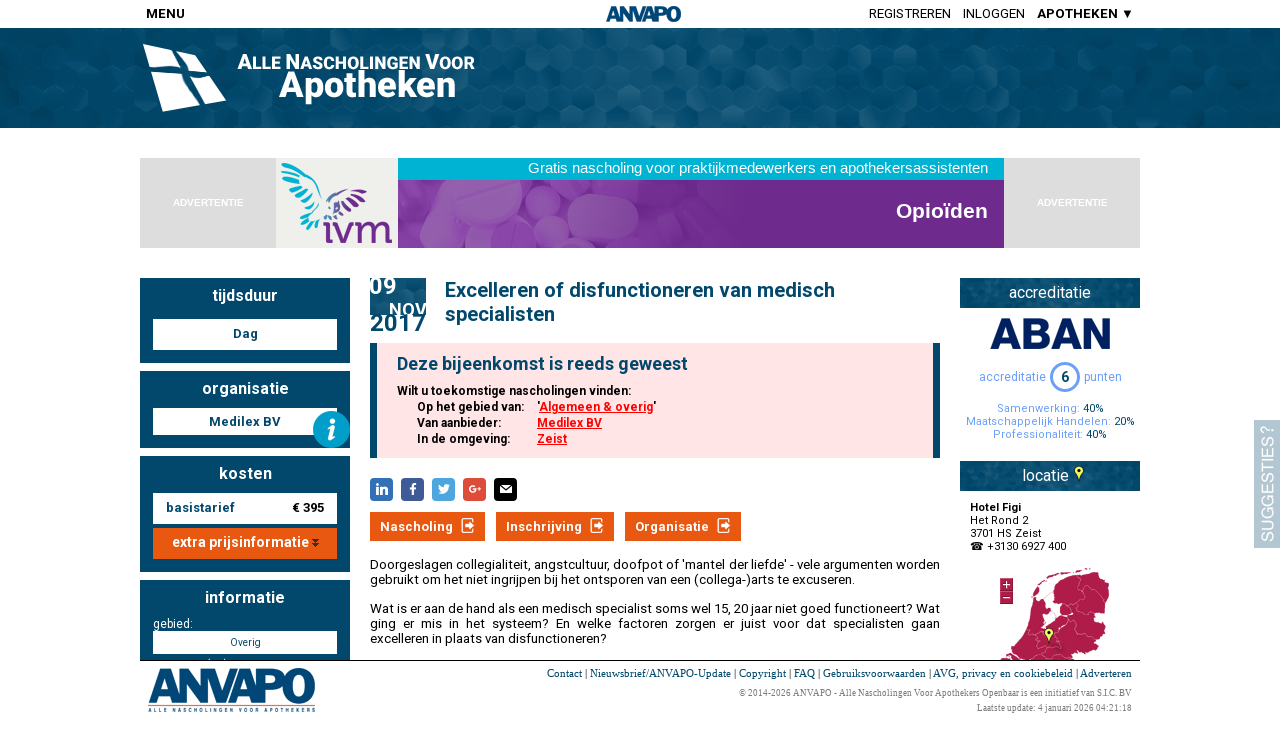

--- FILE ---
content_type: text/html; charset=utf-8
request_url: https://anvapo.nl/event/486880
body_size: 15040
content:
<!-- Total time: 2.32646012306213 -->
<!DOCTYPE html>
<html>
  <head>
    
    <title>ANVAPO - Alle Nascholingen Voor Apothekers - Excelleren of disfunctioneren van medisch specialisten</title>
    <link href='https://fonts.googleapis.com/css?family=Roboto:400,700' rel='stylesheet' type='text/css'>
    <script language="javascript" src="https://anvapo.nl/js/popup.js"></script>

    <meta name="description" content="<p>Wat is er aan de hand als een medisch specialist soms wel 15, 20 jaar niet goed functioneert? Wat ging er mis in het systeem? En welke factoren zorgen er juist voor dat specialisten gaan excelleren in plaats van disfunctioneren?</p>"/>
    <meta name="robots" content="noodp"/>
    <meta property="og:locale" content="nl_NL" />
    <meta property="og:type" content="article" />
    <meta property="og:title" content="ANVAPO - Alle Nascholingen Voor Apothekers - Excelleren of disfunctioneren van medisch specialisten" />
    <meta property="og:description" content="&lt;p&gt;Wat is er aan de hand als een medisch specialist soms wel 15, 20 jaar niet goed functioneert? Wat ging er mis in het systeem? En welke factoren zorgen er juist voor dat specialisten gaan excelleren in plaats van disfunctioneren?&lt;/p&gt;" />
    <meta property="og:url" content="https://anvapo.nl/event/486880" />
    <meta property="og:site_name" content="ANVAPO - Alle Nascholingen Voor Apothekers" />


    <link href='https://fonts.googleapis.com/css?family=Roboto:400,700' rel='stylesheet' type='text/css'>
    <script language="javascript" src="https://anvapo.nl/js/popup.js"></script>

    <style>
      html {
        height: 100%;
        overflow: -moz-scrollbars-vertical;
        overflow-y: scroll;
      }
      body {
        background-color: #FFFFFF;
        margin: 0px 0px 0px 0px;
        height: 100%;
        font-family: "Roboto", "Verdana", Arial;
        font-size: 10pt;
        cursor: auto;
      }
      #MAINDIV {
        background-color: #FFFFFF;
        background-repeat: repeat-y;
        width: 1000px;
        /* min-height: 100%; */
        margin-left: auto;   /* To center horizontally, Only works in FireFox */
        margin-right: auto;  /* To center horizontally, Only works in FireFox */
        text-align: left;
        overflow-x:hidden;
        overflow-y:hidden;
        padding: 0px;
      }
      .IECenter {
        text-align: center;  /* To center horizontally, Only works in IE */
        /* height: 100%; */
      }

      .leftcolumn {
        float:left;
        width: 210px;
      }
      .leftmidcolumn {
      }
      .rightcolumn {
        float:right;
        width: 210px;
      }
      .midcolumn {
        text-align: justify;
        margin: 0px 210px;
        padding: 0px 20px;
      }
      .midrightcolumn {
        text-align: justify;
        margin: 0px 0px 0px 210px;
        padding: 0px 0px 0px 20px;
      }

      .rptext a {
        color: rgb(164,164,164);
        text-decoration: none;
      }
      .rptext a:hover {
        text-decoration: underline;
      }
      #HD_LOGINBOX, #HD_LOGOUTBOX  {
        font-family: 'Roboto';
      }
      #HD_LOGINBOX div, #HD_LOGOUTBOX div {
        overflow:auto;
      }
      .loginText {
        line-height:21px;
        width:85px;
        float:left;
        position:relative;
        top:-2px;
      }
      .loginInput {
        padding:0px 0px 0px 3px;
        width:210px;
        height:17px;
        font-size:14px;
        line-height:16px;
        border:1px solid #6C9FFA;
        font-family: "Roboto";
      }
      .logoutText {
        text-align:center;
      }
      .SUBSITE_PopUp {
        overflow: visible !important;
        position: absolute !important;
        background-color: rgb(255,255,180);
        border-radius: 8px;
        -moz-border-radius: 8px;
        -ms-border-radius: 8px;
        -o-border-radius: 8px;
        -khtml-border-radius: 8px;
        padding: 20px;
        -moz-box-shadow: 3px 3px 4px #444;
	-webkit-box-shadow: 3px 3px 4px #444;
      }
      .SUBSITE_PopUp:after {
        content:"";
        position:absolute;
        top:-15px; /* value = - border-top-width - border-bottom-width */
        left:50%; /* controls horizontal position */
        margin-left: -10px;
        bottom:auto;
        border-width:0px 10px 15px 10px; /* vary these values to change the angle of the vertex */
        border-color:rgb(255,255,180) transparent;
        border-style:solid;
        /* reduce the damage in FF3.0 */
        display:block;
        width:0;
      }

      .nlink {
        text-decoration: none;
        font-weight: bold;
        color: #6c9ffa;
      }
      .nlink:hover {
        text-decoration: underline;
      }
      #SM_NASCHOLINGEN, #SM_ZOEKEN, #SM_TOEVOEGEN {
        /* display: none; */
        max-height: 0px;
        overflow: hidden;
        opacity: 0;
        transition: all 500ms;
      }
      #MENU_TOEVOEGEN:hover #SM_TOEVOEGEN {
        /* display: block; */
        max-height: 1000px;
        overflow: visible;
        opacity: 1;
      }
      #MENU_NASCHOLINGEN:hover #SM_NASCHOLINGEN {
        /* display: block; */
        max-height: 1000px;
        overflow: visible;
        opacity: 1;
      }
      #MENU_ZOEKEN:hover #SM_ZOEKEN {
        /* display: block; */
        max-height: 1000px;
        overflow: visible;
        opacity: 1;
      }
      .submenu {
        position: absolute;
        margin-top: 4px;
        box-shadow: 0px 0px 6px rgba(0,0,0,0.5);
      }
      #SM_TOEVOEGEN.submenu:after {
        left:25px; /* controls horizontal position */
      }
      #SM_NASCHOLINGEN.submenu:after {
        left:34px; /* controls horizontal position */
      }
      #SM_ZOEKEN.submenu:after {
        left:13px; /* controls horizontal position */
      }
      .submenu:after {
        content:"";
        position:absolute;
        top:-8px; /* value = - border-top-width - border-bottom-width */
        bottom:auto;
        border-width:0px 8px 8px 8px; /* vary these values to change the angle of the vertex */
        border-color: rgb( 108, 159, 250 ) transparent;
        border-style:solid;
        /* reduce the damage in FF3.0 */
        display:block;
        width:0;
      }
      .submenu_item {
        padding: 7px 15px;
        color: white;
        text-transform: none;
        font-size: 13px;
        background-color: rgb( 108, 159, 250 );
      }
      .submenu_item:hover {
        background-color: rgb( 128, 179, 250 );
      }
    </style>

    <link rel="stylesheet" href="https://anvapo.nl/css/msgbox.css" type="text/css">


    <style>
      #FOOTER a {
        color: #01486c;
        text-decoration: none;
      }
      #FOOTER a:hover {
        text-decoration: underline;
      }
    </style>


    <script>
      function CH_ToggleMenu() {
        var el = document.getElementById("HEADERMENU");
        if( el.offsetHeight == 0 ) {
          el.style.opacity   = "1";
          el.style.maxHeight = "2000px";
          document.getElementById("HEADERMENUCONTAINER1").style.maxHeight = "";
          document.getElementById("HEADERMENUCONTAINER2").style.maxHeight = "";
          document.getElementById("HEADERMENUBACKDIV").style.display = "";
        } else {
          el.style.opacity   = "0";
          el.style.maxHeight = "0px";
          document.getElementById("HEADERMENUCONTAINER1").style.maxHeight = "0px";
          document.getElementById("HEADERMENUCONTAINER2").style.maxHeight = "0px";
          document.getElementById("HEADERMENUBACKDIV").style.display = "none";
        }
      }
      function CH_ToggleMenu2() {
        var el = document.getElementById("HEADERMENU2");
        if( el.offsetHeight == 0 ) {
          el.style.opacity   = "1";
          el.style.maxHeight = "2000px";
          document.getElementById("HEADERMENU2CONTAINER1").style.maxHeight = "";
          document.getElementById("HEADERMENU2CONTAINER2").style.maxHeight = "";
          document.getElementById("HEADERMENU2BACKDIV").style.display = "";
        } else {
          el.style.opacity   = "0";
          el.style.maxHeight = "0px";
          document.getElementById("HEADERMENU2CONTAINER1").style.maxHeight = "0px";
          document.getElementById("HEADERMENU2CONTAINER2").style.maxHeight = "0px";
          document.getElementById("HEADERMENU2BACKDIV").style.display = "none";
        }
      }
      function CheckHeaderScroll() {
//        if( typeof CheckHeaderScroll.Top === "undefined" ) CheckHeaderScroll.Top = getElementTop( el );
        if( typeof CheckHeaderScroll.isRed === "undefined" ) CheckHeaderScroll.isRed = false;
        var scrollY = 0;
        var scrollX = 0;
        if( document.documentElement.scrollTop ) {
          scrollY = document.documentElement.scrollTop;
          scrollX = document.documentElement.scrollLeft;
        } else {
          scrollY = document.body.scrollTop;
          scrollX = document.body.scrollLeft;
        }
        if( scrollY > 100 ) {
          if( ! CheckHeaderScroll.isRed ) {
            CheckHeaderScroll.isRed = true;
            document.getElementById( "TOPHEADERBACK" ).style.opacity = "1";
            document.getElementById( "TOPHEADERLOGORED" ).style.opacity = "0";
            document.getElementById( "TOPHEADERLOGOWHITE" ).style.opacity = "1";
            document.getElementById( "TOPHEADER" ).style.color = "rgb( 255, 255, 255 )";

          }
        } else {
          if( CheckHeaderScroll.isRed ) {
            CheckHeaderScroll.isRed = false;
            document.getElementById( "TOPHEADERBACK" ).style.opacity = "0";
            document.getElementById( "TOPHEADERLOGORED" ).style.opacity = "1";
            document.getElementById( "TOPHEADERLOGOWHITE" ).style.opacity = "0";
            document.getElementById( "TOPHEADER" ).style.color = "rgb( 0, 0, 0 )";

          }
        }
      }
    </script>

    <style>
      .commonTransition {
        -webkit-transition: all 0.3s ease-in-out;
        -moz-transition: all 0.3s ease-in-out;
        -o-transition: all 0.3s ease-in-out;
        -ms-transition: all 0.3s ease-in-out;
        transition: all 0.3s ease-in-out;
        -webkit-backface-visibility: hidden;              
        -webkit-transform: translateZ(0) scale(1.0, 1.0);
      }
      #TOPHEADER {
      }
      #TOPHEADER_BACK {
      }
      .headerMenu {
        display: inline-block;
        position: relative;
        overflow: auto;
        background-color: white;
        padding: 0px 2px;
        box-shadow: 2px 2px 4px;
      }
      .headerMenu a {
        text-decoration: none;
      }
      .headerMenuOptionIcon {
        width:15%
      }
      .headerMenuOption, .headerMenuOptionIcon {
        padding: 1vh 5px;
        margin: 2px 0px;
        color: #01486c;
        font-weight: bold;
        font-size: 12px;
        cursor: pointer;
        -webkit-transition: all 0.1s;
        -moz-transition: all 0.1s;
        -o-transition: all 0.1s;
        -ms-transition: all 0.1s;
        transition: all 0.1s;
        white-space: nowrap;
      }
      .headerMenuOption.lmargin {
        padding-left: 30px !important;
      }
      .headerMenuOption a {
        text-decoration: none;
        color: white;
      }
      .headerMenuOptionIcon {
        cursor: default !important;
        background-position: center center;
        background-size: 80%;
        background-repeat: no-repeat;
        padding-left: 0px;
        padding-right: 0px;
        width: 100%;
      }
      .headerMenuOptionIconRow {
        vertical-align:top;
        width:30px;
        text-align:center;
      }
      .headerMenuOption:hover {
        background-color: #99a6bf;
        color: white;
      }
      .headerMenuSeperator {
        height:1px;
        line-height: 0px;
        font-size: 0px;
        background-color: #909090;
      }
      .headerMenuSeperatorWithText {
	background-color: #add8e6;
	color: white;
	text-align: left;
	padding: 4px 4px;
	text-transform: uppercase;
	font-weight: bold;
	font-size: 11px;
	border-top: 2px solid white;
      }
      ul.topNav {
        margin: 0px;
        padding: 0px 6px 0px 6px;
        list-style: none outside none;
        display: block;
      }
      ul.topNav li  {
        margin: 0px 6px 0px 6px;
        float: left;
        text-transform: uppercase;
        height: 100%;
        box-sizing: border-box;
      }

      ul.topNav li a, ul.topNav li span  {
        color: inherit;
        text-decoration: none;
        cursor: pointer;
      }
      ul.topNav li a:hover, ul.topNav li span:hover, .headerTop ul.topNav li a.active {
        color: rgb( 180, 180, 180);
        display: block;
      }
    </style>
    <style>

      /* Suggestions box */
      #dSUGGESTIONS {
        font-size: 16px;
        color: #ffffff;
        position: fixed;
        left: 100%;
        bottom: 0px;
        margin-left: -26px;
        width: 476px;
        transition:         all 0.4s cubic-bezier(0, 0, 0.2, 1) 0s;
        -webkit-transition: all 0.4s cubic-bezier(0, 0, 0.2, 1) 0s;
        -moz-transition:    all 0.4s cubic-bezier(0, 0, 0.2, 1) 0s;
        -o-transition:      all 0.4s cubic-bezier(0, 0, 0.2, 1) 0s;
        z-index: 9999;
        opacity: 0.3;
      }
      #tSUGGESTIONS {
        float: left;
        width: 26px;
        height: 128px;
        background: url('https://anvapo.nl/images/suggesties.png') no-repeat #01486c center center;
        cursor: pointer;
      }
      #cSUGGESTIONS {
        float:left;
        height: 300px;
        width: 450px;
        background-color: #01486c;
      }
      #readySUGGESTIONS {
        color: #FFFFFF;
        font-size: 20px;
        display: table;
        width: 100%;
        height: 100%;
      }
      .txtboxSuggestions, .inpboxSuggestions, .buttonSuggestions {
        margin: 12px;
      }
      .inpboxSuggestions {
        position: relative;
        background-color: #ffffff;
        border-radius: 0px;
        padding: 8px;
        height: 157px;
        color: #000000;
      }
      .buttonSuggestions {
        overflow: auto;
      }
      .buttonSuggestions button {
        float:right;
        margin-left: 5px;
      }
      /* End Suggestions box */

    </style>
    <script>

      /* Suggestions box */
      function submitSuggestion() {
        if( document.SBFORM.elements["suggestion"].value != "" ) {
          document.SBFORM.elements["act"].value = "submit";
          document.SBFORM.elements["pt"].value = document.title;
          document.SBFORM.target = "sb_cmdframe";
          document.SBFORM.submit();
          document.getElementById("inpSUGGESTIONS").style.display = "none";
          document.getElementById("readySUGGESTIONS").style.display = "";
          setTimeout( hideSB, 3000 );
        }
      }
      function hideSB() {
        document.getElementById("dSUGGESTIONS").style.marginLeft = "-26px";
        document.getElementById("dSUGGESTIONS").style.opacity = "0.5";
        setTimeout( hideSB2, 500 );
      }
      function hideSB2() {
        document.SBFORM.elements["suggestion"].value = "";
        document.getElementById("inpSUGGESTIONS").style.display = "";
        document.getElementById("readySUGGESTIONS").style.display = "none";
      }
      function toggleSBPos() {
        if( document.getElementById("dSUGGESTIONS").style.marginLeft != "-476px" ) {
          document.getElementById("dSUGGESTIONS").style.marginLeft = "-476px";
          document.SBFORM.elements["suggestion"].focus();
          document.getElementById("dSUGGESTIONS").style.opacity = "1";
        } else {
          document.getElementById("dSUGGESTIONS").style.marginLeft = "-26px";
          document.getElementById("dSUGGESTIONS").style.opacity = "0.3";
        }
      }
      function sb_CheckCMD() {
      }
      /* End Suggestions box */


    </script>


    <style>

      @font-face {
          font-family: 'si';
          src: url('https://anvapo.nl/fonts/socicon.eot');
          src: url('https://anvapo.nl/fonts/socicon.eot?#iefix') format('embedded-opentype'),
               url('https://anvapo.nl/fonts/socicon.woff') format('woff'),
               url('https://anvapo.nl/fonts/socicon.ttf') format('truetype'),
               url('https://anvapo.nl/fonts/socicon.svg#icomoonregular') format('svg');
          font-weight: normal;
          font-style: normal;
      
      }
      
      @media screen and (-webkit-min-device-pixel-ratio:0) {
          @font-face {
              font-family:si;
              src: url(PATH_TO/socicon.svg) format(svg);
          }
      }
      
      .soc {
          overflow:hidden;
          margin: 0px 0px 8px 0px;
          padding:0;
          list-style:none;
      }
      
      .soc li {
          display:inline-block;
          *display:inline;
          zoom:1;
      }
      
      .soc li a {
          font-family:si!important;
          font-style:normal;
          font-weight:400;
          -webkit-font-smoothing:antialiased;
          -moz-osx-font-smoothing:grayscale;
          -webkit-box-sizing:border-box;
          -moz-box-sizing:border-box;
          -ms-box-sizing:border-box;
          -o-box-sizing:border-box;
          box-sizing:border-box;
          overflow:hidden;
          text-decoration:none;
          text-align:center;
          display:block;
          position: relative;
          width: 23px;
          height: 23px;
          line-height: 23px;
          font-size: 12px;
          -webkit-border-radius: 4px;
          -moz-border-radius: 4px;
          border-radius: 4px;
          margin-right: 5px;
          color: #ffffff;
          background-color: none;
      }
      
      .soc-icon-last{
          margin:0 !important;
      }
      
      .soc-linkedin {
          background-color: #3371b7;
      }
      .soc-linkedin:before {
          content:'\e049';
      }
      .soc-facebook {
          background-color: #3e5b98;
      }
      .soc-facebook:before {
          content:'\e041';
      }
      .soc-twitter {
          background-color: #4da7de;
      }
      .soc-twitter:before {
          content:'\e040';
      }
      .soc-googleplus {
          background-color: #dd4b39;
      }
      .soc-googleplus:before {
          content:'\e042';
      }
      .soc-mail {
          background-color: #000000;
      }
      .soc-mail:before {
          content:'\e01f';
      }
    </style>


    <script language="JavaScript" src="https://anvapo.nl/js/commonfuncs.js"></script>
    <script src="https://anvapo.nl/js/Ellipsis.js" type="text/javascript"></script>
    <script language="JavaScript" src="https://anvapo.nl/js/msgbox.js"></script>
    <script>
      var canMeds = "MH:0,CO:0,SW:40,KW:0,MHP:20,OR:0,PR:40";
      var canMedsTooltip = "";
      var descrShownInFull = true;
      function InitPage() {
        var ap = document.getElementById("ap").innerHTML;
        if( parseInt( ap ) == 1 ) {
          document.getElementById("app").innerHTML = "punt";
        } else if( ap.toLowerCase() == "a" ) {
          document.getElementById("app").innerHTML = "aangevraagd";
        }
        if( document.getElementById("OVERIGLIJST").innerHTML == "" ) {
          document.getElementById("OVERIG").style.display = "none";
        }
        document.getElementById("EVENTDESCRFULL").innerHTML = document.getElementById("EVENTDESCR").innerHTML;
        descrShownInFull = ! addEllipsisMaxHeight( "EVENTDESCR", 400 );
        if( ! descrShownInFull ) {
          document.getElementById("MEER").style.display = "";
        } else {
          document.getElementById("EVENTDESCR").innerHTML = document.getElementById("EVENTDESCRFULL").innerHTML;
          document.getElementById("EVENTDESCRFULL").innerHTML = "";
        }

        if( ! isNL( "Nederland" ) ) {
          document.getElementById("marker_486880").style.display="none";
        }
        if( isTrue( "NEE" ) ) {
          document.getElementById("EVENTBESLOTEN").style.display="";
        }
        if( document.getElementById( "B_NASCHOLING" ).getAttribute( "data-url" ) != "" ) document.getElementById( "B_NASCHOLING" ).style.display="";
        if( document.getElementById( "B_BROCHURE" ).getAttribute( "data-url" ) != "" ) document.getElementById( "B_BROCHURE" ).style.display="";
        if( document.getElementById( "B_INSCHRIJVING" ).getAttribute( "data-url" ) != "" ) {
          if( isValidEmail( document.getElementById( "B_INSCHRIJVING" ).getAttribute( "data-url" ) ) ) {
            document.getElementById( "B_INSCHRIJVINGEMAIL" ).style.display="";
          } else {
            document.getElementById( "B_INSCHRIJVING" ).style.display="";
          }
        }
        if( document.getElementById( "B_ORGANISATIE" ).getAttribute( "data-url" ) != "" ) document.getElementById( "B_ORGANISATIE" ).style.display="";

        window.addEventListener( "scroll", CheckHeaderScroll );
        CheckHeaderScroll();


        // if( false ) document.getElementById("TN2_LI").style.display = ""; else document.getElementById("TN2_LO").style.display = "";
        var lb = document.getElementById( "HD_LOGINBOX" );
        var newTop  = ((document.documentElement.clientHeight - lb.offsetHeight ) / 2) + "px";
        var newLeft = ((document.documentElement.clientWidth - lb.offsetWidth ) / 2) + "px";
        lb.style.left = newLeft;
        lb.style.top  = newTop;

        lb = document.getElementById( "HD_LOGOUTBOX" );
        var newTop  = ((document.documentElement.clientHeight - lb.offsetHeight ) / 2) + "px";
        var newLeft = ((document.documentElement.clientWidth - lb.offsetWidth ) / 2) + "px";
        lb.style.left = newLeft;
        lb.style.top  = newTop;

        if( 0 ) {
          document.getElementById("BACKTOSITE").style.display = "";
          if( ! CH_GetCookie( "ispao" ) ) {
            PU_Show('PU_BACKTOREGULAR', -1, getElementTop( document.getElementById("BACKTOSITE") ) + 58, 'SUBSITE_PopUp' );
            document.cookie = "ispao=1;";
          }
        }


        showCanMeds();
      }

      function isNL( land ) {
        if( land == "" || land.toUpperCase() == "NEDERLAND" || land.toUpperCase() == "NL" ) {
          return true;
        } else {
          return false;
        }
      }
      function showCanMeds() {
        var CMs = canMeds.split( "," );
        var cmName = "";
        var html = "";
        for( var i=0; i < CMs.length; i++ ) {
          var CMDetail = CMs[i].split( ":" );
          if( CMDetail[1] != 0 ) {
            switch( CMDetail[0].toUpperCase() ) {
              case "MH":
                cmName = "Medisch Handelen";
                break;
              case "CO":
                cmName = "Communicatie";
                break;
              case "SW":
                cmName = "Samenwerking";
                break;
              case "KW":
                cmName = "Kennis en Wetenschap";
                break;
              case "MHP":
                cmName = "Maatschappelijk Handelen";
                break;
              case "OR":
                cmName = "Organisatie";
                break;
              case "PR":
                cmName = "Professionaliteit";
                break;
            }
            html += "<div>" + cmName + ": <span style='color:#01486c;'>" + CMDetail[1] + "%</span></div>";
          }
        }
        document.getElementById("ACCRCANMEDS").innerHTML = html;
      }

      var NLMapSize = "119x141";
      var NLMapBoundaries = "50.747926,3.355408,53.557605,7.217102";
      function putMarker( lat, lng, id ) {
        var markerID = "marker_" + id;
        var mapID = "map_" + id;
        var xPos = -10;
        var yPos = -10;
        var position = "";
        var arr = NLMapSize.split( /x/ );
        var NLMapWidth = parseInt( arr[0] );
        var NLMapHeight = parseInt( arr[1] );
        arr = NLMapBoundaries.split(/,/);
        NLMapLatMin = parseFloat( arr[0] );
        NLMapLngMin = parseFloat( arr[1] );
        NLMapLatMax = parseFloat( arr[2] );
        NLMapLngMax = parseFloat( arr[3] );
        if( lat != -1 && lng != -1 ) {
          yPos = parseInt( 0.5 + NLMapHeight - NLMapHeight * (lat - NLMapLatMin) / (NLMapLatMax - NLMapLatMin) );
          xPos = parseInt( 0.5 + NLMapWidth  * (lng - NLMapLngMin) / (NLMapLngMax - NLMapLngMin) );
          xPos -= 4;
          yPos -= 14; // Correct voor de marker hotspot
          document.getElementById(markerID).style.left = xPos + "px";
          document.getElementById(markerID).style.top = yPos + "px";
          document.getElementById(markerID).style.visibility = "visible";
          document.getElementById(mapID).style.visibility = "visible";
        } else {
          var extraWidth = document.getElementById(mapID).clientWidth;
          var newWidth   = orgWidth + extraWidth;
          document.getElementById( mapID ).style.display = "none";
        }
      }
      function putSmallMarkers() {
        var ec = arguments[0];
        var arr = NLMapSize.split( /x/ );
        var NLMapWidth = parseInt( arr[0] );
        var NLMapHeight = parseInt( arr[1] );
        arr = NLMapBoundaries.split(/,/);
        NLMapLatMin = parseFloat( arr[0] );
        NLMapLngMin = parseFloat( arr[1] );
        NLMapLatMax = parseFloat( arr[2] );
        NLMapLngMax = parseFloat( arr[3] );
        arr = arguments[1].split( /,/ );
        var oLat = arr[0];
        var oLng = arr[1];
        var newHTML = "";
        for (var i = 2; i < arguments.length; i++) {
          var xPos = -10;
          var yPos = -10;
          var position = "";
          arr = arguments[i].split( /,/ );
          var lat = arr[0];
          var lng = arr[1];
          var cit = arr[2];
          var dat = arr[3];
          if( lat != -1 && lng != -1 && ! (lat == oLat && lng == oLng) ) {
            yPos = parseInt( 0.5 + NLMapHeight - NLMapHeight * (lat - NLMapLatMin) / (NLMapLatMax - NLMapLatMin) );
            xPos = parseInt( 0.5 + NLMapWidth  * (lng - NLMapLngMin) / (NLMapLngMax - NLMapLngMin) );
            xPos -= 3;
            yPos -= 10; // Correct voor de marker hotspot
            newHTML += "<img src=\"https://anvapo.nl/images/CityMarkerSmall.png\" STYLE=\"position:absolute;cursor:help;left:"+ xPos + "px;top:" + yPos + "px;\" title=\"" + cit + " (" + dat + ")\">";
          }
        }
        document.getElementById( "smallmarkers_" + ec ).innerHTML = newHTML;
      }

      function popupOrg( orgCode) {
        document.getElementById("ORGIF").src = "https://anvapo.nl/bin/MD_ShowPopup.cgi?pu=org&oid=" + orgCode;
        PU_Show( "ORGPOPUP", -1, -1, "default" );
      }

      function showMoreLess() {
        if( document.getElementById("EVENTDESCR").style.display == "none" ) {
          document.getElementById("EVENTDESCR").style.display = "";
          document.getElementById("EVENTDESCRFULL").style.display = "none";
          document.getElementById("MEER").innerHTML = "Meer >";
        } else {
          document.getElementById("EVENTDESCR").style.display = "none";
          document.getElementById("EVENTDESCRFULL").style.display = "";
          document.getElementById("MEER").innerHTML = "Minder <";
        }
      }

      function bnavigate( id ) {
        var url = document.getElementById(id).getAttribute("data-url");
        if( url != "" ) {
          if( ! url.match( /^http/i ) ) url = "http://" + url;
          if (ga.hasOwnProperty('loaded') && ga.loaded === true) {
            /* Track outbound link in analytics */
            ga('send', 'event', 'outbound', 'click', url, {
              'transport': 'beacon',
              'hitCallback': function(){window.open( url, '_blank' );}
            });
          } else {
            window.open( url, '_blank' );
          }
        }
      }

      function goMapSearch( cid ) {
        post( "https://anvapo.nl/mapsearch", { cid: cid, maptitle: "Excelleren of disfunctioneren van medisch specialisten", mapdescr: "Alle evenementen van deze cursus." } );
      }

      function searchCat( cat, tcat ) {
        post( "https://anvapo.nl/bin/MD_SearchResults.cgi", { st_tmpl: "catsearchpage", cats: cat, tcats: tcat, listtitle: "Zoekresultaten nascholingen op locatie" } );
      }
      function showOnd( ond ) {
        window.location.href = "https://anvapo.nl/organisatie/" + ond;
      }
      function showMap( lat, lng, zoom, myloc, mxd ) {
        post( "https://anvapo.nl/mapsearch", { maplat: lat, maplng: lng, mapzoom: zoom, myloc: myloc, mxd: mxd } );
      }
      function KIToggle( what ) {
        if( document.getElementById( "box_" + what ).style.display == "none" ) {
          KIShow( what );
        } else {
          KIHide( what );
        }
      }
      function KIShow( what ) {
        document.getElementById( "d_" + what ).style.display = "none";
        document.getElementById( "u_" + what ).style.display = "";
        document.getElementById( "box_" + what ).style.display = "";
      }
      function KIHide( what ) {
        document.getElementById( "d_" + what ).style.display = "";
        document.getElementById( "u_" + what ).style.display = "none";
        document.getElementById( "box_" + what ).style.display = "none";
      }
      function popupOrg( orgCode) {
        document.getElementById("ORGIF").style.height="140px";
        document.getElementById("ORGIF").src = "https://anvapo.nl/bin/MD_ShowPopup.cgi?pu=org&oid=" + orgCode;
        PU_Show( "ORGPOPUP", -1, -1 );
      }
      function resizeIframe(obj) {
        var nH = obj.contentWindow.document.body.scrollHeight;
        if( nH != 0 ) {
          obj.style.height = nH + 'px';
          var vph;
          var vp = _PU_getViewPort();
          vph = vp[ 1 ];
          document.getElementById("PU_PopUp").style.top  = ((vph - (nH+40) ) / 2) + "px";
        }
      }
      function showICPCPopUp( ICPCs ) {
        ICPCs = ICPCs.replace( /, /g, "<br>" );
        MB_Alert( ICPCs );
      }
      function dgPopUp() {
        var dg = "<div style='max-width:400px;'>Doelgroep: </div>";
        MB_Alert(dg )
      }

    </script >
    <script language="JavaScript" src="https://anvapo.nl/js/msgbox.js"></script >
    <script>
      function CH_GetCookie( cname ) {
        var name = cname + "=";
        var ca = document.cookie.split(';');
        for(var i=0; i<ca.length; i++) {
          var c = ca[i];
          while (c.charAt(0)==' ') c = c.substring(1);
          if (c.indexOf(name) == 0) return c.substring(name.length,c.length);
        }
        return "";
      }
      function doLogin() {
        document.getElementById("loginpassword").onkeypress = function(e) { if( !e ) e = window.event; if( e.keyCode == '13' ) { LoginCheckLogin(); } }
        document.getElementById("HD_LOGINBOX").style.visibility="visible";
        document.getElementById("HD_BACKGROUNDLAYER").style.display="";
        document.getElementById("loginlogin").focus();
        return( false );
      }
      function LoginCheckLogin() {
        var login = document.getElementById("loginlogin").value;
        var pass  = document.getElementById("loginpassword").value;
        var pers  = document.getElementById("loginpersistent").checked;
        if( pass != "" && login != "" ) {
          document.getElementById("loginmsg").innerHTML = "<img src='https://anvapo.nl/images/common/waiting_small.gif'>";

          document.ch_login.target = "loginpassframe";
          document.ch_login.action = "https://anvapo.nl/bin/MD_Login.cgi?a=login&l=" + login + "&p=" + pass + "&r=" + pers;
          document.ch_login.method = "post";
          document.ch_login.submit();

          // document.getElementById("loginpassframe").src="https://anvapo.nl/bin/MD_Login.cgi?a=login&l=" + login + "&p=" + pass + "&r=" + pers;
        }
      }
      function LoginCopyLogin() {
        var contents = frames['loginpassframe'].document.body.innerHTML;
        if( contents != "" ) {
          if( contents.match( /^OK/ ) ) {
            document.getElementById("loginmsg").innerHTML = "OK";
            reloadPage( true );
          } else {
            var arr = contents.split( "|" );
            document.getElementById("loginmsg").innerHTML = arr[1];
            setTimeout(function(){document.getElementById("loginmsg").innerHTML = "<span class='rptext'><a href='https://anvapo.nl/wachtwoordreset'>Wachtwoord vergeten?</a></span>"},2000);
          }
        }
      }
      function showLogout() {
        document.getElementById("HD_LOGOUTBOX").style.visibility="visible";
        document.getElementById("HD_BACKGROUNDLAYER").style.display="";
        return( false );
      }
      function doLogout() {
        document.cookie = "token=; domain=anvapo.nl; path=/; expires=Sat, 01-Jan-2000 00:00:00 GMT";
        reloadPage();
      }
      function reloadPage( stripsub ) {
        // Everything below this needed to properly reload pages with anchor (for instance /mijngegevens#anvapoupdate)
        var loc = window.location.href;
        if( stripsub ) loc = loc.replace( /\/oa|\/aa|\/za/, "" );
        window.location.href = loc;
        var urlParser = document.createElement('a');
        urlParser.href = loc;
        if (urlParser.origin + urlParser.pathname === location.origin + location.pathname) {
          window.location.reload(true);
        }
      }
      function showLI() {
        MB_Alert( "U dient ingelogd te zijn indien u gebruik<br>wenst te maken van de uitgebreide zoekopties.<br><br>Registratie is gratis.<br><br><a href='https://anvapo.nl/registreren' class='nlink'>Klik hier om u te registreren</a>.");
        return( false );
      }



    </script>

    <style>
      .info_textbox {
        height: 31px;
        line-height: 29px;
        font-size: 13px;
        font-weight: bold;
        text-align: center;
        background-color: white;
        color: #01486c;
      }
      .info_textarea {
        font-size: 13px;
        font-weight: bold;
        text-align: center;
        background-color: white;
        color: #01486c;
        padding: 6px;
      }
      .info_spacing {
        width: 4px;
        height: 4px;
      }

      #EVENTTITLE {
        font-size: 20px;
        color: #01486c;
        font-weight: bold;
        text-align: left;
        padding-left: 20px;
      }
      #EVENTDATE {
        font-size: 12px;
        font-weight: normal;
        padding: 10px 20px;
        margin-bottom: 10px;
        color: #707070;
        background-color: rgba( 0, 32, 96, 0.1 );
      }
      .ev_evbox {
        display: table;
        background: #01486c url('https://anvapo.nl/images/header_back.png') center center/cover;
      }
      .ev_daybox {
        display: table-row;
        /* background-color: #01486c; */
        color: white;
        font-weight: bold;
        font-size: 24px;
        text-align: left;
        line-height:16px;
      }
      .ev_monthbox {
        display: table-row;
        /* background-color: #01486c; */
        color: white;
        font-weight: bold;
        font-size: 18px;
        text-align: right;
        text-transform: uppercase;
      }
      .ev_yearbox {
        display: table-row;
        background-color: white;
        color: #01486c;
        font-weight: bold;
        font-size: 24px;
      }
      .bigtextblock {
        background: #01486c url('https://anvapo.nl/images/header_back.png') center center/cover;
        font-family: "Roboto", Verdana;
        color: white;
        font-size: 16px;
        height: 30px;
        line-height: 30px;
        text-align: center;
        margin-bottom: 10px;
      }
      .accrbox {
        text-align: center;
      }
      .accrptn {
	display: table-cell;
	vertical-align: middle;
	border: 3px solid #6c9ffa;
	border-radius: 50%;
	width: 24px;
	height: 24px;
	font-size: 14px;
	font-weight: bold;
	color: #01486c;
      }
      .eventblock {
        margin-bottom: 15px;
      }
      .eventblockdate {
        font-weight: bold;
      }
      .eventblockdate a {
        text-decoration: none;
        color: #000000;
      }
      .eventblockdate a:hover {
        text-decoration: underline;
      }
      .eventblocklocation {
      }
      .map {
        position: relative;
        margin: 15px 0px 10px 30px;
      }
      .pastEvent {
        font-size: 12px;
        font-weight: bold;
        margin-bottom: 20px;
        padding: 10px 20px;
        border-left: 7px solid #01486c;
        border-right: 7px solid #01486c;
        background-color: rgba( 255,0,0,0.1);
      }
      .pastEvent .peHead {
        color: #01486c;
        font-size: 18px;
        margin-bottom: 10px;
      }
      .pastEvent .peLink {
        color: rgb( 255, 0, 0 );
        cursor: pointer;
        text-decoration: underline;
      }
      .pastEvent .peOption {
        margin-left: 20px;
      }
      .eadat_line {
        display: table;
      }
      .eadat_date {
        display: table-cell;
        width: 120px;
      }
      .eadat_time {
        display: table-cell;
        width: 100px;
      }
      .eadat_accr {
        display: table-cell;
        width: 30px;
      }
      .eadat_oms {
        display: table-cell;
      }
      .eadat_del, .eadat_nl {
        display: none;
      }
      .button {
	height: 29px;
	line-height: 29px;
	font-size: 13px;
	font-weight: bold;
	text-align: center;
	background-color: #e85811;
	color: white;
	cursor: pointer;
        -webkit-user-select: none; /* Chrome/Safari */
        -moz-user-select: none; /* Firefox */
        -ms-user-select: none; /* IE10+ */
        margin-right: 8px;
        padding: 0px 10px;
        display: inline-block;
      }
      .bCont {
        display: table;
      }
      .bLabel, .bImg {
        display: table-cell;
      }
      .bImg {
        padding-left: 7px;
        position: relative;
        top: 2px;
      }
      .info_button {
        height: 31px;
        line-height: 29px;
        font-size: 14px;
        font-weight: bold;
        text-align: center;
        background-color: #e85811;
        color:white;
        cursor: pointer;
      }
      #MEER {
        color: #01486c;
        font-weight: bold;
        text-decoration: none;
        cursor: pointer;
        margin-bottom: 20px;
      }
      #MEER:hover {
        text-decoration: underline;
      }
    </style>

  </head>
  
  <body onload="InitPage();">

    <div id="TOPHEADER" class="commonTransition" style="text-align:center;position:fixed;top:0px;left:0px;width:100%;background-color:rgb(255,255,255);color:rgb(0,0,0);height:28px;z-index:39">
      <div id="TOPHEADERBACK" class="commonTransition" style="background-image:url('https://anvapo.nl/images/header_back.png');background-position:center center;background-repeat:repeat;position:absolute;top:0px;left:0px;width:100%;height:100%;opacity:0;"></div>
      <div style="position:absolute;width:100%;height:100%;top:0px;left:0px;text-align:center;">
        <div style="display:inline-block;width:1000px;height:28px;text-align:left;">
          <div style="float:left;height:100%;cursor:pointer;" onclick="CH_ToggleMenu();" >
            <table cellspacing="0" cellpadding="0" style="height:100%">
              <tr>

                <td>
                  <div style="padding-left:6px;font-weight:bold;">MENU</div>
                </td>
              </tr>
            </table>
          </div>
          <div style="position:absolute;left:50%;top:0px;margin-left:-34px;height:100%;width:75px;cursor:pointer;" onclick="document.location='https://anvapo.nl/home';">
            <div id="TOPHEADERLOGORED" class="commonTransition" style="height:100%;width:75px;position:absolute;top:0px;left:0px;background-image:url('https://anvapo.nl/images/logo_XXS.png');background-position:center center;background-repeat:no-repeat;"></div>
            <div id="TOPHEADERLOGOWHITE" class="commonTransition" style="height:100%;width:75px;position:absolute;top:0px;left:0px;background-image:url('https://anvapo.nl/images/logo_wit_XXS.png');background-position:center center;background-repeat:no-repeat;opacity:0;"></div>
          </div>
          <div style="float:right;height:100%;">
            <table cellspacing="0" cellpadding="0" style="height:100%">
              <tr>
                <td>
  
  
                  <ul class="topNav">
                    <li><a href="https://anvapo.nl/registreren">Registreren</a></li>
                    <li><span id="logintxt" onclick="doLogin();">Inloggen</span></li>
  
  
                    <li style="margin-right:0px;cursor:pointer;font-weight:bold;" onclick="CH_ToggleMenu2();">APOTHEKEN &#9660;</li>
  
  
  
  
                  </ul>
                </td>
              </tr>
            </table>
          </div>
        </div>
      </div>
    </div>
    <div id="HEADERMENUCONTAINER1" style="text-align:center;position:fixed;top:28px;left:0px;width:100%;z-index:40;margin-top:-2px;max-height:0px;">
      <div id="HEADERMENUCONTAINER2" style="display:inline-block;width:1000px;text-align:left;max-height:0px;">
        <div id="HEADERMENUBACKDIV" style="display:none;position:fixed;top:0px;left:0px;width:100vw;height:100vh;" onclick="CH_ToggleMenu();"><!-- So clicking outside the menu closes it --></div>
        <div id="HEADERMENU" class="headerMenu commonTransition" style="left:7px;max-height:0px;overflow:hidden;opacity:0;">

          <div style="display:table;">

            <div style="display:table-row;">
              <div style="display:table-cell;" class="headerMenuOptionIconRow">
                <div class="headerMenuOptionIcon" style="background-image:url('https://anvapo.nl/images/common/menu_home.png');">&nbsp;</div>
              </div>
              <div style="display:table-cell;vertical-align:top;">
                <a href="https://anvapo.nl/home"><div class="headerMenuOption">Home</div></a>
              </div>
            </div>

            <div style="display:table-row;">
              <div class="headerMenuSeperator" style="display:table-cell"></div>
              <div class="headerMenuSeperator" style="display:table-cell"></div>
            </div>

            <div style="display:table-row;">
              <div style="display:table-cell;" class="headerMenuOptionIconRow">
                <div class="headerMenuOptionIcon" style="background-image:url('https://anvapo.nl/images/common/menu_nascholingen.png');">&nbsp;</div>
              </div>
              <div style="display:table-cell;vertical-align:top;">
                <a href="https://anvapo.nl/agenda"><div class="headerMenuOption">Nascholingen op locatie (agenda)</div></a>
                <a href="https://anvapo.nl/elearning"><div class="headerMenuOption">Nascholingen online (elearning)</div></a>
                <a href="https://anvapo.nl/incompany"><div class="headerMenuOption">Nascholingen op aanvraag (in-company)</div></a>
                <a href="https://anvapo.nl/toevoegen"><div class="headerMenuOption">Nascholing aanmelden</div></a>
              </div>
            </div>

            <div style="display:table-row;">
              <div class="headerMenuSeperator" style="display:table-cell"></div>
              <div class="headerMenuSeperator" style="display:table-cell"></div>
            </div>

            <div style="display:table-row;">
              <div style="display:table-cell;" class="headerMenuOptionIconRow">
                <div class="headerMenuOptionIcon" style="background-image:url('https://anvapo.nl/images/common/menu_zoeken.png');">&nbsp;</div>
              </div>
              <div style="display:table-cell;vertical-align:top;">
                <!--a href="https://anvapo.nl/zoeken"><div class="headerMenuOption">Uitgebreid zoeken</div></a>
                <a href="https://anvapo.nl/catsearch"><div class="headerMenuOption">Zoek op categorie en/of onderwerp</div></a-->
                <a href="https://anvapo.nl/mapsearch"><div class="headerMenuOption">Zoek op kaart</div></a>
              </div>
            </div>

            <div style="display:table-row;">
              <div class="headerMenuSeperator" style="display:table-cell"></div>
              <div class="headerMenuSeperator" style="display:table-cell"></div>
            </div>

            <div style="display:table-row;">
              <div style="display:table-cell;" class="headerMenuOptionIconRow">
                <div class="headerMenuOptionIcon" style="background-image:url('https://anvapo.nl/images/common/menu_user.png');">&nbsp;</div>
              </div>
              <div style="display:table-cell;vertical-align:top;">

                <a href="https://anvapo.nl/registreren"><div class="headerMenuOption">Registreren</div></a>
                <div class="headerMenuOption" onclick="doLogin();">Inloggen</div>

                <a href="https://anvapo.nl/info"><div class="headerMenuOption">Info</div></a>
              </div>
            </div>
          </div>

        </div>

      </div>
    </div>

    <div id="HEADERMENU2CONTAINER1" style="text-align:center;position:fixed;top:28px;left:0px;width:100%;z-index:40;margin-top:-2px;max-height:0px;">
      <div id="HEADERMENU2CONTAINER2" style="display:inline-block;width:1000px;text-align:right;max-height:0px;">
        <div id="HEADERMENU2BACKDIV" style="display:none;position:fixed;top:0px;left:0px;width:100vw;height:100vh;" onclick="CH_ToggleMenu2();"><!-- So clicking outside the menu closes it --></div>
        <div id="HEADERMENU2" class="headerMenu commonTransition" style="right:7px;max-height:0px;overflow:hidden;opacity:0;">

          <div style="display:table;">
            <div style="display:table-row;">
              <div class="headerMenuSeperatorWithText" style="display:table-cell">Huisartsenpraktijk</div>
            </div>
            <div style="display:table-row;">
              <div style="display:table-cell;vertical-align:top;">
                <a href="https://anvh.nl" target="_blank"><div class="headerMenuOption lmargin">Huisartsen</div></a>
                <a href="https://anvah.nl" target="_blank"><div class="headerMenuOption lmargin">Aspirant Huisartsen</div></a>
                <a href="https://anvpo.nl/somatiek" target="_blank"><div class="headerMenuOption lmargin">Praktijkondersteuners Somatiek</div></a>
                <a href="https://anvpo.nl/ggz" target="_blank"><div class="headerMenuOption lmargin">Praktijkondersteuners GGZ</div></a>
                <a href="https://anvda.nl" target="_blank"><div class="headerMenuOption lmargin">Doktersassistenten</div></a>
              </div>
            </div>
            <div style="display:table-row;">
              <div class="headerMenuSeperatorWithText" style="display:table-cell">Apotheek</div>
            </div>
            <div style="display:table-row;">
              <div style="display:table-cell;vertical-align:top;">
                <a href="https://anvapo.nl/oa"><div class="headerMenuOption lmargin">Openbaar Apothekers</div></a>
                <a href="https://anvapo.nl/za"><div class="headerMenuOption lmargin">Ziekenhuis Apothekers</div></a>
                <a href="https://anvapo.nl/aa"><div class="headerMenuOption lmargin">Apothekers Assistenten</div></a>
              </div>
            </div>
            <div style="display:table-row;">
              <div class="headerMenuSeperatorWithText" style="display:table-cell">Overige Specialismen</div>
            </div>
            <div style="display:table-row;">
              <div style="display:table-cell;vertical-align:top;">
                <a href="https://anvavg.nl" target="_blank"><div class="headerMenuOption lmargin">Artsen Verstandelijk Gehandicapten</div></a>
                <a href="https://anvso.nl" target="_blank"><div class="headerMenuOption lmargin">Specialisten Ouderengeneeskunde</div></a>
              </div>
            </div>

          </div>

        </div>

      </div>
    </div>


    <div style="text-align:center;background-color: #01486c);font-size: 0px;line-height: 0px;padding-top:28px;background-image:url('https://anvapo.nl/images/header_back.png');background-position:bottom center;background-repeat:repeat;">
      <div style="display:inline-block;width:1000px;height:100px;text-align:left;">
        <table cellpadding="0" cellspacing="0" border="0" style="height:100%">
          <tr>
            <td>
              <img src="https://anvapo.nl/images/headergraphics.png">
            </td>
          </tr>
        </table>
      </div>
    </div>

    <div id="HEADER_ADSPACE" data-bannerposid="HEADER_EVENTDETAILS" style="padding:20px 0px;text-align:center;">
      <div style="display:inline-block;width:1000px;">

        <div style="margin:10px 0px;position:relative;height:90px;background-color:#dddddd;">
          <div style="width:136px;height:90px;line-height:90px;color:#ffffff;font-size:10px;font-family:Arial;font-weight:bold;text-align:center;text-transform:uppercase;position:absolute;">Advertentie</div>
          <div style="width:136px;height:90px;line-height:90px;color:#ffffff;font-size:10px;font-family:Arial;font-weight:bold;text-align:center;text-transform:uppercase;position:absolute;right:0px;">Advertentie</div>
          <iframe style="width:728px;height:90px;border-width:0px;position:relative;border:0px solid black" seamless="seamless" src="about:blank" onload='var el=this;if(!el.src.match(/ANVAPO/i)){for(var id;el;){if(el.dataset&&el.dataset.bannerposid){id=el.dataset.bannerposid;break}el=el.parentNode}id||(id=""),el||(el=this.parentNode);var iframes=el.getElementsByTagName("iframe");iframes&&(iframes[0].src="https://anvapo.nl/bin/MD_BannerAds.cgi?p=generic&s=g_001&bpid="+id+"&ref="+window.location.href)}'></iframe>

        </div>

      </div>
    </div>



    <div class="IECenter">
      <div id="MAINDIV">

      <div id="HD_BACKGROUNDLAYER" style="display:none;background-color:#000000;opacity:0.4;filter:alpha(opacity=30);z-index:50;height:100%;width:100%;background-repeat:repeat;position:fixed;top:0px;left:0px;"></div>
      <div id="HD_LOGINBOX" style="position:fixed;width:343px;visibility:hidden;padding:0px 0px 0px 0px;z-index:60;background-color:white;border-radius:8px;padding:10px;">
        <form name="ch_login">
          <div style="clear:left;padding:5px 0px 0px 15px"><div class="loginText">Email adres</div><div style="overflow:hidden;height:21px;color:#7F7F7F;float:left;"><input name="loginlogin" id="loginlogin" type="text" class="loginInput"></div></div>
          <div style="clear:left;padding:0px 0px 0px 15px"><div class="loginText">Wachtwoord</div><div style="overflow:hidden;height:21px;color:#7F7F7F;float:left;"><input name="loginpassword" id="loginpassword" type="password" class="loginInput"></div></div>
          <div style="clear:left;padding:0px 0px 0px 15px;margin:2px 0px 0px -4px;"><div class="loginText">&nbsp;</div><div style="overflow:hidden;height:21px;color:#7F7F7F;float:left;"><label><input name="loginpersistent" id="loginpersistent" type="checkbox">&nbsp;<span style="font-size:12px;position:relative;top:-2px;">Laat mij ingelogd blijven op deze computer</span></label></div></div>
          <div style="padding:7px 0px 0px 15px;clear:left;"><div id="loginmsg" style="float:left;font-size:12px;color:#FF0000;padding-top:6px;"><span class="rptext"><a href='https://anvapo.nl/wachtwoordreset'>Wachtwoord vergeten?</a></span></div><div style="text-align:right;"><input type="button" value="Ok" onclick="LoginCheckLogin();"><input type="button" value="Annuleren" style="margin:0px 17px 0px 5px;" onclick="document.getElementById('HD_LOGINBOX').style.visibility='hidden';document.getElementById('HD_BACKGROUNDLAYER').style.display='none';"></div></div>
        </form>
      </div>
      <iframe id="loginpassframe" name="loginpassframe" style="display:none;width:1px;height:1px;" onload="LoginCopyLogin();" src="about:blank"></iframe>
      <div id="HD_LOGOUTBOX" style="position:fixed;width:168px;visibility:hidden;padding:0px 0px 0px 0px;z-index:60;background-color:white;border-radius:6px;padding:10px;">
        <div class="logoutText">U wordt nu uitgelogd.</div>
        <div class="logoutText" style="display:none;"><label><input name="logoutremember" id="logoutremember" type="checkbox">&nbsp;<span style="font-size:12px;position:relative;top:-2px;">Onthoud email adres</span></label></div>
        <div style="text-align:center;padding:5px 0px 0px 0px"><input type="button" value="Ok" onclick="doLogout();"><input type="button" value="Annuleren" style="margin:0px 0px 0px 5px;" onclick="document.getElementById('HD_LOGOUTBOX').style.visibility='hidden';document.getElementById('HD_BACKGROUNDLAYER').style.display='none';"></div>
      </div>



        <div class="leftcolumn">
          <div id="INFO_DUUR" style="background-color:#01486c;font-family:'Roboto',Verdana;color:white;font-size:16px;padding:0px 13px 13px 13px">
            <div style="text-align:center;height:37px;line-height:35px;font-weight:bold;">tijdsduur</div>
            <div class="info_spacing"></div>
            <div class="info_textbox">Dag</div>
          </div>

          <div style="height:8px"></div>

          <div id="INFO_ORG" style="background-color:#01486c;font-family:'Roboto',Verdana;color:white;font-size:16px;padding:0px 13px 13px 13px;position:relative;cursor:pointer;" onclick="popupOrg('121');">
            <div style="text-align:center;height:37px;line-height:35px;font-weight:bold;">organisatie</div>
            <div id="INFO_ORGVALUE" class="info_textarea">Medilex BV</div>
            <img src="https://anvapo.nl/images/common/icon_info_S.png" style="position:absolute;right:0px;bottom:0px;">
          </div>

          <div style="height:8px"></div>

          <div id="INFO_KOSTEN" style="background-color:#01486c;font-family:'Roboto',Verdana;color:white;font-size:16px;padding:0px 13px 13px 13px">
            <div style="text-align:center;height:37px;line-height:35px;font-weight:bold;">kosten</div>
            <div class="info_textbox"><div style="float:left;padding-left:13px;width:50%;text-align:left;">basistarief</div><div style="float:right;text-align:right;padding-right:13px;color:black;">&euro; 395</div></div>




            <div class="info_spacing"></div>
            <div class="info_button" onclick="KIToggle('ep');">extra prijsinformatie <span id="d_ep"><img src="https://anvapo.nl/images/common/icon_arrows_down.png"></span><span id="u_ep" style="display:none;"><img src="https://anvapo.nl/images/common/icon_arrows_up.png"></span></div>
            <div id="box_ep" style="margin:10px 0px 10px 8px;font-size:13px;display:none;">
              inclusief diner, congresmap en toebehoren voor medisch specialisten en A(N)IOS. Het inschrijfgeld bedraagt &#128;495,- voor management, bestuurders, en personen niet werkzaam bij een zorginstelling.
            </div>
            
          </div>

          <div style="height:8px"></div>

          <div id="INFO_INFO" style="background-color:#01486c;font-family:'Roboto',Verdana;color:white;font-size:16px;padding:0px 13px 13px 13px;position:relative;">
            <div style="text-align:center;height:37px;line-height:35px;font-weight:bold;">informatie</div>

            
            <div style="display:table-cell;font-size:12px;font-weight:normal;">gebied:</div>
            <div class="info_textarea" style="font-weight:normal;font-size:10px;">Overig</div>

            <div class="info_spacing"></div>
            <div style="display:table-cell;font-size:12px;font-weight:normal;">categorie(&euml;n):</div>
            <div class="info_textarea" style="font-weight:normal;font-size:10px;">Algemeen &amp; overig</div>

            

            <div class="info_spacing"></div>
            <div style="display:table-cell;font-size:12px;font-weight:normal;">ICPC:</div>
            <div id="INFO_ICPC" class="info_textarea" style="font-size:10px;cursor:pointer;" title="A - Algemeen en ongespecificeerd" onclick="showICPCPopUp('A - Algemeen en ongespecificeerd');">A</div>

            <img src="https://anvapo.nl/images/common/icon_info_S.png" style="position:absolute;right:0px;bottom:0px;cursor:pointer;" title="A - Algemeen en ongespecificeerd" onclick="showICPCPopUp('A - Algemeen en ongespecificeerd');">
          </div>

          <div style="height:8px"></div>

          <div id="INFO_SPONSOR" style="background-color:#01486c;font-family:'Roboto',Verdana;color:white;font-size:16px;padding:0px 13px 13px 13px;position:relative;">
            <div style="text-align:center;height:37px;line-height:35px;font-weight:bold;">sponsoring</div>
            
            
            <div class="info_textarea" style="font-weight:normal;font-size:10px;">Onbekend</div>
          </div>


        </div>

        <div class="rightcolumn" style="width:180px;font-size:11px;">
          <div class="bigtextblock">accreditatie</div>
          <div class="accrbox">
            <div style="text-align:center;"><img src="https://anvapo.nl/images/58DAE4BEHTU6_logo_S.png"></div>
            <div style="text-align:center">
              <div style="display:table;margin:10px auto;">
                <div style="display:table-cell;vertical-align:middle;color:#6c9ffa;font-size:12px;padding-right:4px;">accreditatie</div>
                <div style="display:table-cell;vertical-align:middle;"><div class="accrptn"><span id="ap" style="">6</span></div></div>
                <div id="app" style="display:table-cell;vertical-align:middle;color:#6c9ffa;font-size:12px;padding-left:4px;">punten</div>
              </div>
            </div>
            <div id="ACCRCANMEDS" style="color:#6c9ffa;font-size:11px;"></div>
          </div>

          <div class="bigtextblock" style="margin-top:20px;">locatie<img src="https://anvapo.nl/images/CityMarkerNoShadow.png" style="position:relative;top:1px;left:5px;"></div>
          <div style="padding: 0px 10px;">
            <div style="font-weight:bold">Hotel Figi</div>
            <div>Het Rond 2<br>3701 HS Zeist<br></div>
            <div>&#9742; +3130 6927 400</div>
          </div>

          <div id="map_486880" class="map">
            <img src="https://anvapo.nl/images/plusminus.png" style="position:absolute;cursor:pointer;top:10px;left:10px;" onclick="goMapSearch('287558');">
            <img src="https://anvapo.nl/images/nl_map_small.png">
            <img src="https://anvapo.nl/images/CityMarkerSmall.png" STYLE="position:absolute;visibility:hidden;" onload='putSmallMarkers( "486880", "52.08197,5.23936", "-1,-1,," );'>
            <span id="smallmarkers_486880"></span>
            <img src="https://anvapo.nl/images/CityMarker.png" STYLE="position:absolute;cursor:help;" alt="" title="" id="marker_486880" onload="putMarker( 52.08197, 5.23936, '486880' );">
          </div>

          <div id="OVERIG">
            <div class="bigtextblock" style="margin-top:20px;">overig<img src="https://anvapo.nl/images/CityMarkerNoShadowAmber.png" style="position:relative;top:1px;left:5px;"></div>
            <div id="OVERIGLIJST" style="padding: 0px 10px;"></div>
          </div>


        </div>

        <div class="midcolumn" style="margin:0px 180px 0px 210px;">
          <div style="display:table;table-type:fixed;width:100%">
            <div style="display:table-cell;width:55px;max-width:55px;vertical-align:top;">
              <div class="ev_evbox">
                <div class="ev_daybox">
                  <div style="display:table-cell">
                    <span style="position:relative;left:-1px;">09</span>
                  </div>
                </div>
                <div class="ev_monthbox">
                  <span style="position:relative;right:-1px;top:5px;">Nov</span>
                </div>
                <div class="ev_yearbox">
                  <span style="position:relative;top:-6px;">2017</span>
                </div>
              </div>
            </div>
            <div id="EVENTTITLE" style="display:table-cell;"><div>Excelleren of disfunctioneren van medisch specialisten</div></div>
          </div>

          
          <div>
<div class="pastEvent">
  <div class="peHead">Deze bijeenkomst is reeds geweest</div>

  <div>Wilt u toekomstige nascholingen vinden:</div>
  <div style="display:table;border-spacing:2px;">

    <div style="display:table-row;">
      <div style="display:table-cell;padding:0px 8px 0px 18px;vertical-align:top;min-width:110px;">Op het gebied van:</div><div style="display:table-cell;vertical-align:top;">&apos;<span class='peLink' onclick='searchCat("CAT025", "Algemeen &amp; overig" )'>Algemeen &amp; overig</span>&apos;</div>
    </div>

    <div style="display:table-row;">
      <div style="display:table-cell;padding:0px 8px 0px 18px;vertical-align:top;">Van aanbieder:</div><div style="display:table-cell;vertical-align:top;"><span class='peLink' onclick='showOnd("121")'>Medilex BV<span></div>
    </div>

    <div style="display:table-row;">
      <div style="display:table-cell;padding:0px 8px 0px 18px;vertical-align:top;">In de omgeving:</div><div style="display:table-cell;vertical-align:top;"><span class="peLink" onclick="showMap( 52.08197, 5.23936, 11, 'Zeist', '20' );">Zeist</span></div>
    </div>

  </div>
</div>
</div>


<ul class="soc">
  <li><a class="soc-linkedin" href="http://www.linkedin.com/shareArticle?mini=true&url=https%3A%2F%2Fanvapo.nl&title=&summary=&source=https%3A%2F%2Fanvapo.nl" target="_blank" title="Share on LinkedIn" onclick="window.open('http://www.linkedin.com/shareArticle?mini=true&url=' + encodeURIComponent(document.URL) + '&title=' +  encodeURIComponent(document.title), '_blank', 'width=600,height=450'); return false;"></a></li>
  <li><a class="soc-facebook" href="https://www.facebook.com/sharer/sharer.php?u=https%3A%2F%2Fanvapo.nl&t=" title="Share on Facebook" target="_blank" onclick="window.open('https://www.facebook.com/sharer/sharer.php?u=' + encodeURIComponent(document.URL) + '&t=' + encodeURIComponent(document.URL), '_blank', 'width=600,height=450' ); return false;"></a></li>
  <li><a class="soc-twitter" href="https://twitter.com/intent/tweet?source=https%3A%2F%2Fanvapo.nl&text=:%20https%3A%2F%2Fanvapo.nl" target="_blank" title="Tweet" onclick="window.open('https://twitter.com/intent/tweet?text=' + encodeURIComponent(document.title) + ':%20'  + encodeURIComponent(document.URL), '_blank', 'width=600,height=500'); return false;"></a></li>
  <li><a class="soc-googleplus" href="https://plus.google.com/share?url=https%3A%2F%2Fanvapo.nl" target="_blank" title="Share on Google+" onclick="window.open('https://plus.google.com/share?url=' + encodeURIComponent(document.URL), '_blank', 'width=400,height=440'); return false;"></a></li>
  <li><a class="soc-mail soc-icon-last" href="mailto:?subject=&body=:%20https%3A%2F%2Fanvapo.nl" title="Send email" onclick="window.open('mailto:?subject=' + encodeURIComponent(document.title) + '&body=' +  encodeURIComponent(document.URL)); return false;"></a></li>
</ul>

          <div style="overflow:auto">
            <div style="float:left;">
              <div onclick="bnavigate('B_NASCHOLING');" data-url="https://www.medilex.nl/congressen/disfunctioneren/congres" id="B_NASCHOLING" class="button" style="display:none;">
                <div class="bCont">
                  <div class="bLabel">Nascholing</div><div class="bImg"><img src="https://anvapo.nl/images/common/icon_externallinkwhite.png"></div>
                </div>
              </div>
              <div onclick="bnavigate('B_BROCHURE');" data-url="" id="B_BROCHURE" class="button" style="display:none;">
                <div class="bCont">
                  <div class="bLabel">Folder</div><div class="bImg"><img src="https://anvapo.nl/images/common/icon_externallinkwhite.png"></div>
                </div>
              </div>
              <div onclick="bnavigate('B_INSCHRIJVING');" data-url="https://www.medilex.nl/congressen/disfunctioneren/inschrijven" id="B_INSCHRIJVING" class="button" style="display:none;">
                <div class="bCont">
                  <div class="bLabel">Inschrijving</div><div class="bImg"><img src="https://anvapo.nl/images/common/icon_externallinkwhite.png"></div>
                </div>
              </div>
              <a href="mailto:https://www.medilex.nl/congressen/disfunctioneren/inschrijven?subject=Inschrijven Nascholing&body=Beste,%0d%0dHierbij wil ik mij inschrijven voor de nascholing:%0d%0dExcelleren%20of%20disfunctioneren%20van%20medisch%20specialisten%0d%0dop 09-11-2017 te Zeist.%0d%0dMijn gegevens:%0d%0d">
                <div data-url="https://www.medilex.nl/congressen/disfunctioneren/inschrijven" id="B_INSCHRIJVINGEMAIL" class="button" style="display:none;">
                  <div class="bCont">
                    <div class="bLabel">Inschrijving</div><div class="bImg"><img src="https://anvapo.nl/images/common/icon_emailwhite.png"></div>
                  </div>
                </div>
              </a>
              <!-- a href="" style="outline:none;"><div data-url="https://www.medilex.nl/congressen/disfunctioneren/inschrijven" id="B_INSCHRIJVING" class="button" style="display:none;">
                <div class="bCont">
                  <div class="bLabel">Inschrijving</div><div class="bImg"><img src="https://anvapo.nl/images/common/icon_externallinkwhite.png"></div>
                </div>
              </div></a -->
              <div onclick="bnavigate('B_ORGANISATIE');" data-url="http://www.medilex.nl" id="B_ORGANISATIE" class="button" style="display:none;">
                <div class="bCont">
                  <div class="bLabel">Organisatie</div><div class="bImg"><img src="https://anvapo.nl/images/common/icon_externallinkwhite.png"></div>
                </div>
              </div>
            </div>
            <div id="EVENTBESLOTEN" style="display:none;margin-top:3px;cursor:pointer;" title="Doelgroep: " onclick="dgPopUp();";><img src="https://anvapo.nl/images/common/icon_besloten.png" style="position:relative;left:-2px;"><span style="position:relative;top:-2px;color:#385281;font-weight:bold;">Deze bijeenkomst heeft een besloten karakter <img src="https://anvapo.nl/images/common/icon_info.png" style="width:12px;height:12px;position:relative;top:2px;left:1px;"></span></div>
          </div>
          <div id="EVENTDESCR"><p>Doorgeslagen collegialiteit, angstcultuur, doofpot of 'mantel der liefde' - vele argumenten worden gebruikt om het niet ingrijpen bij het ontsporen van een (collega-)arts te excuseren.</p>&#13;
<p>Wat is er aan de hand als een medisch specialist soms wel 15, 20 jaar niet goed functioneert? Wat ging er mis in het systeem? En welke factoren zorgen er juist voor dat specialisten gaan excelleren in plaats van disfunctioneren?</p>&#13;
<p>Medilex organiseert h&eacute;t landelijke congresover omgaan met disfunctioneren.</p>&#13;
<p>Bijzonder hoogleraar Medisch management en leiderschap Carina Hilders laat de volgende onderwerpen de revue passeren:</p>&#13;
<ul>&#13;
<li>Ontstaan en voortbestaan van disfunctioneren - de oorzaken op een rij</li>&#13;
<li>Hoe houdt u de goede dokter optimaal gemotiveerd?</li>&#13;
<li>Begin bij het begin - de impact van de opleider op het functioneren later</li>&#13;
<li>Juridische valkuilen- aansprakelijkheid bij wegkijken, schorsen en hoor- en wederhoor</li>&#13;
<li>Van zwijgcultuur naar aanspreekcultuur - hoe maakt u fouten bespreekbaar?</li>&#13;
</ul>&#13;
<p>Voor de editie van 2017 hebben we een aantal bijzondere nieuwe sprekers op het programma staan, waaronder klokkenluider Volkert Wreesmann (vh KNO arts, UMC Utrecht), hoogleraar medisch onderwijs Axel Themmen over de horkentest aan het Erasmus en hoofd interne en externe communicatie Frank van den Bosch over de impact van een disfuctionerende dokter op de communicatie van het ziekenhuis.</p>&#13;
<p>Inmiddels hebben meer dan 1.500 medisch specialisten deze bijeenkomst bezocht.</p></div>
          <div id="EVENTDESCRFULL" style="display:none"></div>
          <div id="MEER" style="display:none" onclick="showMoreLess();">Meer &gt;</div>

        </div>

      </div>
    </div>

    <div id="ORGPOPUP" style="display:none;">
      <iframe id="ORGIF" name="ORGIF" style="width:300px;height:150px;padding:0px;margin:0px;border:0px;transition:all 0.3s;" src="about:blank" frameBorder="0" seamless="seamless" scrolling="no" onload="resizeIframe(this)"></iframe>
    </div>



<!-- ga -->
<script>
  (function(i,s,o,g,r,a,m){i['GoogleAnalyticsObject']=r;i[r]=i[r]||function(){
  (i[r].q=i[r].q||[]).push(arguments)},i[r].l=1*new Date();a=s.createElement(o),
  m=s.getElementsByTagName(o)[0];a.async=1;a.src=g;m.parentNode.insertBefore(a,m)
  })(window,document,'script','//www.google-analytics.com/analytics.js','ga');

  ga('create', 'UA-58720694-1', 'auto');
  ga('send', 'pageview');

</script>
<!-- /ga -->


    <div id="dSUGGESTIONS">
      <form name="SBFORM" method="POST" action="https://anvapo.nl/bin/MD_Suggestions.cgi">
      <input type="hidden" name="act" value="submit">
      <input type="hidden" name="pt" value="">
      <div id="tSUGGESTIONS" onclick="toggleSBPos();"></div>
      <div id="cSUGGESTIONS">
        <div id="inpSUGGESTIONS">
          <div class="txtboxSuggestions">
            Hebt u suggesties voor het verbeteren van deze pagina of algemene op- of aanmerkingen met betrekking tot onze website? Laat het ons hier weten!
          </div>
          <div class="inpboxSuggestions">
            <textarea name="suggestion" style="width:100%;height:100%;border:none;background-color:transparent;" autofocus></textarea>
          </div>
          <div class="buttonSuggestions">
            <button type="button" onclick="submitSuggestion();">Verstuur</button><button type="button" onclick="toggleSBPos();">Annuleren</button>
          </div>
        </div>
        <div id="readySUGGESTIONS" style="display:none;">
          <div style="display:table-cell;vertical-align:middle;text-align:center;">
            Hartelijk dank!<br>Uw suggestie is verstuurd.
          </div>
        </div>
      </div>
      </form>
      <iframe id="sb_cmdframe" name="sb_cmdframe" style="display:none;width:500px;height:200px;" OnLoad="sb_CheckCMD();" src="about:blank"></iframe>
    </div>

  <div id="FOOTERMARGIN" style="height:60px;margin-top:4px;"> </div>
  <div id="FOOTER" style="position:fixed;width:100%;height:60px;bottom:0px;font-family:'Verdana'">
    <div style="position:relative;height:100%;width:1000px;margin-left:auto;margin-right:auto;background-color:#FFFFFF;border-top:1px solid black">
      <img src="https://anvapo.nl/images/anvapo_logo_xs.png" style="position:absolute;top:7px;left:8px;">
      <div style="position:absolute;font-size:11px;color:black;top:6px;right:8px;"><a href="https://anvapo.nl/contact">Contact</a> | <a href="https://anvapo.nl/subscribe">Nieuwsbrief/ANVAPO-Update</a> | <a href="https://anvapo.nl/copy">Copyright</a> | <a href="https://anvapo.nl/faq">FAQ</a> | <a href="https://anvapo.nl/tou">Gebruiksvoorwaarden</a> | <a href="https://anvapo.nl/privacy">AVG, privacy en cookiebeleid</a> | <a href="https://anvapo.nl/ads">Adverteren</a></div>
      <div style="position:absolute;font-size:9px;color:#7c7c7c;bottom:23px;right:8px;">&copy; 2014-2026 ANVAPO - Alle Nascholingen Voor Apothekers Openbaar is een initiatief van S.I.C. BV</div>
      <div style="position:absolute;font-size:9px;color:#7c7c7c;bottom:8px;right:8px;">Laatste update: 4 januari 2026 04:21:18</div>
    </div>
  </div>


  </body>

</html>



--- FILE ---
content_type: text/html; charset=utf-8
request_url: https://anvapo.nl/bin/MD_BannerAds.cgi?p=generic&s=g_001&bpid=HEADER_EVENTDETAILS&ref=https://anvapo.nl/event/486880
body_size: 536
content:

  <!DOCTYPE html>
  <html>
    <head>
      <style>
        html, body {
          height:100%;
          padding:0px;
          margin:0px;
          overflow: hidden;
        }
      </style>
      <script language="JavaScript" src="https://anvapo.nl/js/commonfuncs.js"></script>
      <script src="https://anvapo.nl/js/ImageSlider.js" type="text/javascript"></script>
      <script>
      var adPointer = 87906;

      var sessionInfo = getCookie( "sessioninfo" );
      if( typeof sessionInfo !== "undefined" ) {
        var arr = sessionInfo.split( "|" );
        adPointer = parseInt( arr[0] );
      }
      function setCA( obj ) {
        if( ! obj.src.match( /ANVAPO/i ) ) {

          var sessionInfo = getCookie( "sessioninfo" );
          if( typeof sessionInfo === "undefined" ) {
            adPointer = 87906;
            sessionInfo = "87906";
          }
          adPointer++;
          var arrSI = sessionInfo.split("|");
          var d = new Date();
          d.setDate( d.getDate() + 365 );
          arrSI[ 0 ] = adPointer.toString();
          sessionInfo = arrSI.join("|");
          document.cookie = "sessioninfo=" + sessionInfo + "; expires=" + d.toGMTString( ) + "; path=/; domain=anvapo.nl";
          obj.src = "https://anvapo.nl/bin/MD_CursusAds.cgi?i=" + adPointer.toString() + "&bpid=HEADER_EVENTDETAILS&ref=https://anvapo.nl/event/486880";
        }
      }

      </script>
    </head>
    <body>
     <iframe style="width:728px;height:90px;border-width:0px;position:relative;" seamless="seamless" src="about:blank" onload="setCA( this );"></iframe>
    </body>
  </html>


--- FILE ---
content_type: text/html; charset=utf-8
request_url: https://anvapo.nl/bin/MD_CursusAds.cgi?i=87907&bpid=HEADER_EVENTDETAILS&ref=https://anvapo.nl/event/486880
body_size: 810
content:
<!-- HEADER_EVENTDETAILS -->
<!-- https://anvapo.nl/event/486880 -->
<!-- POSITIONS:  -->
<!-- OND: , (EX: 0) -->
<!-- CAT: CAT025 (EX: 0 - ) -->
<!-- ORG: 121 (EX: 0) -->
<!DOCTYPE html>
<html>
  <head>
    <style>
      html, body {
        height: 100%;
        padding: 0px;
        margin: 0px;
      }
      body {
        font-family: sans-serif;
        background-color: rgb(248,248,248);
      }
      #BANNER {
        width: 728px;
        height: 90px;
        background-color: #a0a0a0;
        box-sizing: border-box;
        -webkit-box-sizing: border-box;
        -moz-box-sizing: border-box;
        padding: 0px 10px;
        background-image: url('https://www.anvh.nl/images/banners/common/728x90_IVM-001.png');
        background-repeat: no-repeat;
        cursor: pointer;
        overflow:hidden;
      }
    </style>
    <script>
      function doClick( url ) {
        new Image().src= "https://anvapo.nl/bin/MD_TC.cgi?url=" + url + "&type=banner&code=379410";
        window.open( url );
        return false;
      }
    </script>
  </head>
  <body>
    <a href="https://anvapo.nl/elearning/379410" style="text-decoration:none" onclick="return doClick('https://anvapo.nl/elearning/379410')" target="_blank">
      <div style="position:absolute;height:100%;width:100%;z-index:1;"></div><!-- If the banner is another iframe, prevents clicks going to the iframe instead of the a href above -->
      <div id="BANNER">
        <table style="width:100%; height:100%;">
          <tr>
            <td id="BANNERTEXT" style="position:relative">
<div style="text-align: right; position: absolute; top: -1px; right: 4px;"><span style="font-size: 15px; color: white;">Gratis nascholing voor praktijkmedewerkers en apothekersassistenten</span></div>
<table width="100%">
<tbody>
<tr>
<td style="padding-top: 18px; text-align: right;"><span style="font-size: 21px; color: #ffffff; max-width: 580px; display: inline-block;"><strong>Opio&iuml;den</strong></span></td>
</tr>
</tbody>
</table>
            </td>
          </tr>
        </table>
      </div>
    </a>
  </body>
</html>
